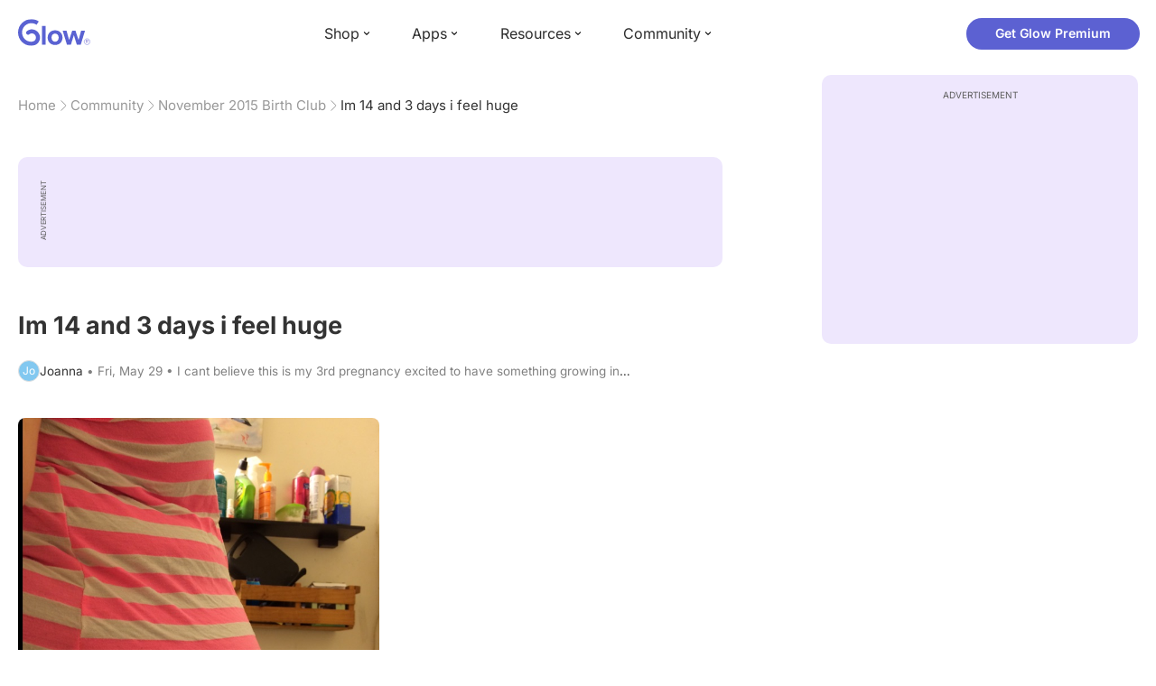

--- FILE ---
content_type: text/html; charset=utf-8
request_url: https://glowing.com/community/topic/307056/im-14-and-3-days-i-feel-huge
body_size: 7571
content:

<!DOCTYPE html>
<!--[if lt IE 7]>      <html class="no-js lt-ie9 lt-ie8 lt-ie7"> <![endif]-->
<!--[if IE 7]>         <html class="no-js lt-ie9 lt-ie8"> <![endif]-->
<!--[if IE 8]>         <html class="no-js lt-ie9"> <![endif]-->
<!--[if gt IE 8]><!-->
<html lang="en" class="no-js"> <!--<![endif]-->
<head>
    <meta charset="utf-8">
    <meta http-equiv="X-UA-Compatible" content="IE=edge">
    <meta name="p:domain_verify" content="5c661ee65fb3ecb3a0a40b37dfc1afb7">
    <meta name="msapplication-TileColor" content="#9C82EE">

    <!-- SEO -->
    <title>Im 14 and 3 days i feel huge - Glow Community</title>
<meta name="description" content="[This content isn't supported on the web. Please download the Glow app to read it.]" />
<link rel="canonical" href="https://glowing.com/community/topic/307056/im-14-and-3-days-i-feel-huge" />
<meta name="og:type" content="article" />
<meta name="og:title" content="Im 14 and 3 days i feel huge" />
<meta name="og:description" content="[This content isn't supported on the web. Please download the Glow app to read it.]" />
<meta name="og:image" content="https://asset-cf-cdn.glowing.com/forum/443826d32435d5877e414548953144e5.jpg" />
<meta name="og:url" content="/community/topic/307056/im-14-and-3-days-i-feel-huge" />
<meta name="og:site_name" content="Glow" />
<meta name="twitter:card" content="summary" />
<meta name="twitter:title" content="Im 14 and 3 days i feel huge" />
<meta name="twitter:site" content="@GlowHQ" />
<meta name="twitter:description" content="[This content isn't supported on the web. Please download the Glow app to read it.]" />
<meta name="twitter:image" content="https://asset-cf-cdn.glowing.com/forum/443826d32435d5877e414548953144e5.jpg" />
<meta name="twitter:app:name:iphone" content="Glow" />
<meta name="twitter:app:id:iphone" content="638021335" />
<meta name="twitter:app:url:iphone" content="/community/topic/307056/im-14-and-3-days-i-feel-huge" />
<meta name="twitter:app:name:googleplay" content="Glow" />
<meta name="twitter:app:id:googleplay" content="com.glow.android" />
<meta name="twitter:app:url:googleplay" content="/community/topic/307056/im-14-and-3-days-i-feel-huge" />


    <script type="application/ld+json">
{
    "@context": "https://schema.org",
    "@type": "BreadcrumbList",
    "itemListElement": [
        {
            "@type": "ListItem",
            "position": 1,
            "name": "Home",
            "item": "https://glowing.com"
        },
        {
            "@type": "ListItem",
            "position": 2,
            "name": "Community",
            "item": "https://glowing.com/community"
        },
        {
            "@type": "ListItem",
            "position": 3,
            "name": "November 2015 Birth Club",
            "item": "https://www.glowing.com/community/group/72057594037927973/november-2015-birth-club"
        },
        {
            "@type": "ListItem",
            "position": 4,
            "name": "Im 14 and 3 days i feel huge"
        }
    ]
}
    </script>

    


    <script type="application/ld+json">
{
    "name": "Glow",
    "url": "https://glowing.com",
    "sameAs": [
        "https://www.facebook.com/glow",
        "https://x.com/GlowHQ",
        "https://www.pinterest.com/glowhq/",
        "https://www.instagram.com/glowhq/",
        "https://en.wikipedia.org/wiki/Glow_(app)",
        "https://www.crunchbase.com/organization/glow",
        "https://www.linkedin.com/company/glow-inc/"
    ],
    "logo": {
        "url": "https://glowing.com/wp-content/uploads/2025/08/glow_logo.png",
        "contentUrl": "https://glowing.com/wp-content/uploads/2025/08/glow_logo.png",
        "width": 336,
        "height": 336,
        "caption": "Glow",
        "inLanguage": "en-US",
        "@type": "ImageObject",
        "@id": "https://glowing.com/#organizationLogo"
    },
    "image": {
        "url": "https://glowing.com/wp-content/uploads/2025/08/glow_logo.png",
        "contentUrl": "https://glowing.com/wp-content/uploads/2025/08/glow_logo.png",
        "width": 336,
        "height": 336,
        "caption": "Glow",
        "inLanguage": "en-US",
        "@type": "ImageObject",
        "@id": "https://glowing.com/#organizationLogo"
    },
    "@type": "Organization",
    "@id": "https://glowing.com/#organization",
    "@context": "https://schema.org"
}
    </script>

    


    <script type="application/ld+json">
{
    "headline": "Im 14 and 3 days i feel huge",
    "text": "[This content isn't supported on the web. Please download the Glow app to read it.]",
    "url": "/community/topic/307056/im-14-and-3-days-i-feel-huge",
    "image": "https://asset-cf-cdn.glowing.com/forum/443826d32435d5877e414548953144e5.jpg",
    "mainEntityOfPage": "/community/topic/307056/im-14-and-3-days-i-feel-huge",
    "author": {
        "name": "Joanna",
        "@type": "Person"
    },
    "datePublished": "2015-05-29T19:44:13Z",
    "dateModified": "2015-05-30T00:52:16Z",
    "interactionStatistic": [
        {
            "interactionType": {
                "type": "CommentAction"
            },
            "userInteractionCount": 4,
            "@type": "InteractionCounter"
        },
        {
            "interactionType": {
                "type": "LikeAction"
            },
            "userInteractionCount": 2,
            "@type": "InteractionCounter"
        }
    ],
    "comment": [
        {
            "text": "I'm 14+3 weeks also due November 23 \ud83d\ude0a",
            "author": {
                "name": "Sarah",
                "@type": "Person"
            },
            "datePublished": "2015-05-31T00:49:53Z",
            "dateModified": "2015-05-31T00:49:53Z",
            "interactionStatistic": [
                {
                    "interactionType": {
                        "type": "LikeAction"
                    },
                    "userInteractionCount": 1,
                    "@type": "InteractionCounter"
                }
            ],
            "@type": "Comment"
        },
        {
            "text": "Love it! Cute shirt too :D",
            "author": {
                "name": "Sarah",
                "@type": "Person"
            },
            "datePublished": "2015-05-29T20:40:29Z",
            "dateModified": "2015-05-29T20:40:29Z",
            "interactionStatistic": [
                {
                    "interactionType": {
                        "type": "LikeAction"
                    },
                    "userInteractionCount": 0,
                    "@type": "InteractionCounter"
                }
            ],
            "@type": "Comment"
        },
        {
            "text": "Thank you so much and you look great as well and is this your 1st or 2nd pregnancy",
            "author": {
                "name": "Joanna",
                "@type": "Person"
            },
            "datePublished": "2015-05-29T19:58:47Z",
            "dateModified": "2015-05-29T19:58:47Z",
            "interactionStatistic": [
                {
                    "interactionType": {
                        "type": "LikeAction"
                    },
                    "userInteractionCount": 0,
                    "@type": "InteractionCounter"
                }
            ],
            "@type": "Comment"
        },
        {
            "text": "So cute! I'm 14/4 and depending on the clothes you can't even see a bump. I am looking forward to it and think you look great!!",
            "author": {
                "name": "Jamie",
                "@type": "Person"
            },
            "datePublished": "2015-05-29T19:47:39Z",
            "dateModified": "2015-05-29T19:47:39Z",
            "interactionStatistic": [
                {
                    "interactionType": {
                        "type": "LikeAction"
                    },
                    "userInteractionCount": 0,
                    "@type": "InteractionCounter"
                }
            ],
            "@type": "Comment"
        }
    ],
    "@type": "DiscussionForumPosting",
    "@context": "https://schema.org"
}
    </script>

    

    <!-- UI Metas -->
    <link href="https://cdn.glowing.com/web/build/favicon.ico" rel="icon"/>
<meta content="width=device-width,initial-scale=1,maximum-scale=1,user-scalable=no" name="viewport"/>
<meta content="#000000" name="theme-color"><style>@font-face{font-family:Inter;font-style:normal;font-weight:400;font-display:swap;src:url(/static/fonts/inter-400.woff2) format('woff2')}@font-face{font-family:Inter;font-style:normal;font-weight:500;font-display:swap;src:url(/static/fonts/inter-500.woff2) format('woff2')}@font-face{font-family:Inter;font-style:normal;font-weight:600;font-display:swap;src:url(/static/fonts/inter-600.woff2) format('woff2')}@font-face{font-family:Inter;font-style:normal;font-weight:700;font-display:swap;src:url(/static/fonts/inter-700.woff2) format('woff2')}:root{--gl-font-family:"Inter",-apple-system,BlinkMacSystemFont,Avenir Next,Avenir,Segoe UI,Helvetica Neue,Helvetica,Cantarell,Ubuntu,arial,sans-serif;--gl-color-success:#47C426;--gl-color-safe:var(--gl-color-success);--gl-color-failed:#FD4343;--gl-color-error:var(--gl-color-failed);--gl-color-dangerous:var(--gl-color-failed);--gl-color-primary:#5c61d2;--gl-breakpoint-xx-desktop:1400px;--gl-breakpoint-x-desktop:1200px;--gl-breakpoint-desktop:960px;--gl-breakpoint-tablet:768px;--gl-breakpoint-mobile:480px;--gl-size-content-width-large:1264px;--gl-size-content-width-medium:1040px;--gl-size-content-width-small:720px;--gl-size-gap-x-large:48px;--gl-size-gap-large:24px;--gl-size-gap-medium:16px;--gl-size-gap-small:12px;--gl-size-gap-x-small:8px;--gl-size-gap-1:4px;--gl-size-gap-2:8px;--gl-size-gap-3:12px;--gl-size-gap-4:16px;--gl-size-gap-5:24px;--gl-size-gap-6:32px;--gl-size-gap-7:40px;--gl-size-gap-8:48px;--gl-size-gap-9:56px;--gl-size-gap-10:64px;--gl-text-title-weight:600;--gl-text-title-primary-color:#333333;--gl-text-title-secondary-color:#5C5C5C;--gl-text-title-tertiary-color:#999999;--gl-text-title-lineHeight-large:1.1;--gl-text-title-size-large:2.5rem;--gl-text-title-lineHeight-medium:1.1;--gl-text-title-size-medium:2rem;--gl-text-title-lineHeight-small:1.1;--gl-text-title-size-small:1.5rem;--gl-text-subtitle-lineHeight:1.1;--gl-text-subtitle-size:1.5rem;--gl-text-subtitle-weight:400;--gl-text-body-lineHeight-x-large:1.5;--gl-text-body-size-x-large:1.5rem;--gl-text-body-lineHeight-large:1.5;--gl-text-body-size-large:1.125rem;--gl-text-body-lineHeight-medium:1.4285;--gl-text-body-size-medium:1rem;--gl-text-body-lineHeight-small:1.66666;--gl-text-body-size-small:0.875rem;--gl-text-body-size-x-small:0.75rem;--gl-text-body-primary-color:#333333;--gl-text-body-secondary-color:#5C5C5C;--gl-text-body-tertiary-color:#808080;--gl-text-body-danger-color:#FD4343;--gl-text-paragraph-lineHeight-x-large:1.5;--gl-text-paragraph-size-x-large:1.5rem;--gl-text-paragraph-lineHeight-large:1.5;--gl-text-paragraph-size-large:1.125rem;--gl-text-paragraph-lineHeight-medium:1.4285;--gl-text-paragraph-size-medium:1rem;--gl-text-paragraph-lineHeight-small:1.66666;--gl-text-paragraph-size-small:0.875rem;--gl-text-paragraph-primary-color:#333333;--gl-text-paragraph-secondary-color:#5C5C5C;--gl-text-paragraph-tertiary-color:#808080;--gl-btn-color-primary:var(--gl-color-primary);--gl-btn-color-secondary:#5C5C5C;--gl-btn-color-tertiary:#999999;--gl-btn-color-primary-gradient:linear-gradient(to right, #5F63CC, #DE9AE8);--gl-btn-border-width:1px;--gl-btn-title-line-height:1;--gl-btn-title-font-size:18px;--gl-btn-title-font-weight:700;--gl-btn-size-large-height:48px;--gl-btn-size-large-horizontal-padding:32px;--gl-btn-size-large-border-radius:24px;--gl-btn-size-medium-height:37px;--gl-btn-size-medium-horizontal-padding:24px;--gl-btn-size-medium-border-radius:19px;--gl-btn-size-small-height:30px;--gl-btn-size-small-horizontal-padding:16px;--gl-btn-size-small-border-radius:16px;--gl-btn-size-x-small-height:24px;--gl-btn-size-x-small-horizontal-padding:8px;--gl-btn-size-x-small-border-radius:12px;--gl-link-color-primary:var(--gl-color-primary);--gl-border-radius-small:4px;--gl-border-radius-medium:8px;--gl-border-radius-large:16px;--gl-border-radius-x-large:24px;--gl-border-radius-2x-large:32px;--gl-border-radius-3x-large:40px;--gl-border-radius-4x-large:48px;--gl-border-color-primary:var(--gl-color-primary);--gl-border-color-secondary:#E1E5E9}@media (min-width:768px){:root{--gl-size-gap-x-large:64px;--gl-size-gap-large:32px;--gl-size-gap-medium:24px;--gl-size-gap-small:16px;--gl-size-gap-x-small:12px;--gl-size-gap-1:8px;--gl-size-gap-2:16px;--gl-size-gap-3:24px;--gl-size-gap-4:32px;--gl-size-gap-5:40px;--gl-size-gap-6:48px;--gl-size-gap-7:56px;--gl-size-gap-8:64px;--gl-size-gap-9:72px;--gl-size-gap-10:80px}}*,::after,::before{box-sizing:border-box}html{touch-action:manipulation;font-size:16px}body{font-size:1rem;font-family:var(--gl-font-family);color:#333;-webkit-font-smoothing:antialiased;-moz-osx-font-smoothing:grayscale}button,input,select,textarea{font-size:inherit;font-family:inherit;color:#333}input[type=date]::-webkit-calendar-picker-indicator,input[type=date]::-webkit-clear-button,input[type=date]::-webkit-inner-spin-button{display:none}@media (min-width:960px){html{font-size:18px}}</style><link as="font" crossorigin="anonymous" href="/static/fonts/inter-400.woff2" rel="preload" type="font/woff2"/><link as="font" crossorigin="anonymous" href="/static/fonts/inter-500.woff2" rel="preload" type="font/woff2"/><link as="font" crossorigin="anonymous" href="/static/fonts/inter-600.woff2" rel="preload" type="font/woff2"/><link as="font" crossorigin="anonymous" href="/static/fonts/inter-700.woff2" rel="preload" type="font/woff2"/><link href="https://cdn.glowing.com/web/build/static/css/17.56bf95b1.chunk.css" rel="stylesheet"/></meta>


    <!-- Inject datas -->
    <script>
        window.__glow_csrf_token = "IjdlZTg3MmViODAzMTI1MjgzMDUzNGVlZDYxNzVlMzVhNjYzYTBlMzgi.HFCUpA.FQ4OaIQMLps2BL3sg0ZpeLRX1Qs";

        
        window.glCurrUser = undefined;
        

        
        window.__gl_page_init_data = {"replies": [{"author": {"bio": "30, SO and I have 8 1/2yr old boy, 6yr old girl and 4yr old boy and expecting another baby \ud83e\udd70", "first_name": "Sarah", "profile_image": "https://pic-dyn.glowing.com/W17VASmlxCbGBlHshB-rqBEsJ38=/64x64/https://asset-cf-cdn.glowing.com/profile/ac01f16905d4019d4b55fd3d52281dc9.jpg"}, "blur_images": false, "br_purchase_uuid": null, "content": "I\u0027m 14+3 weeks also due November 23 \ud83d\ude0a", "count_dislikes": 0, "count_likes": 1, "count_replies": 0, "disliked": false, "flags": 0, "id": "2646598", "is_anonymous": 0, "liked": false, "low_rating": false, "product_link": null, "product_platform_title": null, "product_title": null, "replies": [], "reply_to": 0, "stickers": [], "str_time_created": "Sat, May 30 2015", "time_created": 1432947136, "time_modified": 1433033393, "time_removed": 0, "topic_id": 307056, "user_id": 825060}, {"author": {"bio": "", "first_name": "Sarah", "profile_image": "https://pic-dyn.glowing.com/Jc042nDvk4zNsjlWYpI-ZpsVPf8=/64x64/https://asset-cf-cdn.glowing.com/profile/bedc338d74694da65653b1ef389e4cac.jpg"}, "blur_images": false, "br_purchase_uuid": null, "content": "Love it! Cute shirt too :D", "count_dislikes": 0, "count_likes": 0, "count_replies": 0, "disliked": false, "flags": 0, "id": "2644025", "is_anonymous": 0, "liked": false, "low_rating": false, "product_link": null, "product_platform_title": null, "product_title": null, "replies": [], "reply_to": 0, "stickers": [], "str_time_created": "Fri, May 29 2015", "time_created": 1432932029, "time_modified": 1432932029, "time_removed": 0, "topic_id": 307056, "user_id": 313393}, {"author": {"bio": "I cant believe this is my 3rd pregnancy excited to have something growing inside me best feeling ever", "first_name": "Joanna", "profile_image": "https://pic-dyn.glowing.com/Xoq2nXNa_uCuUFQGZLO9gEh_cxk=/64x64/https://asset-cf-cdn.glowing.com/profile/c2db4f148c4c63b05f034e9a22cdba44.jpg"}, "blur_images": false, "br_purchase_uuid": null, "content": "Thank you so much and you look great as well and is this your 1st or 2nd pregnancy\u00a0", "count_dislikes": 0, "count_likes": 0, "count_replies": 3, "disliked": false, "flags": 0, "id": "2643514", "is_anonymous": 0, "liked": false, "low_rating": false, "product_link": null, "product_platform_title": null, "product_title": null, "replies": [{"author": {"bio": "I cant believe this is my 3rd pregnancy excited to have something growing inside me best feeling ever", "first_name": "Joanna", "profile_image": "https://pic-dyn.glowing.com/Xoq2nXNa_uCuUFQGZLO9gEh_cxk=/64x64/https://asset-cf-cdn.glowing.com/profile/c2db4f148c4c63b05f034e9a22cdba44.jpg"}, "blur_images": false, "br_purchase_uuid": null, "content": "Mine 2nd i have a 5 year old son", "count_dislikes": 0, "count_likes": 0, "count_replies": 0, "flags": 0, "id": "2643633", "is_anonymous": 0, "low_rating": false, "product_link": null, "product_platform_title": null, "product_title": null, "reply_to": 2643514, "str_time_created": "Fri, May 29 2015", "time_created": 1432929527, "time_modified": 1432929527, "time_removed": 0, "topic_id": 307056, "user_id": 72057594048817403}, {"author": {"bio": "", "first_name": "Jamie", "profile_image": ""}, "blur_images": false, "br_purchase_uuid": null, "content": "You?", "count_dislikes": 0, "count_likes": 0, "count_replies": 0, "flags": 0, "id": "2643621", "is_anonymous": 0, "low_rating": false, "product_link": null, "product_platform_title": null, "product_title": null, "reply_to": 2643514, "str_time_created": "Fri, May 29 2015", "time_created": 1432929485, "time_modified": 1432929485, "time_removed": 0, "topic_id": 307056, "user_id": 609213}, {"author": {"bio": "", "first_name": "Jamie", "profile_image": ""}, "blur_images": false, "br_purchase_uuid": null, "content": "1st", "count_dislikes": 0, "count_likes": 0, "count_replies": 0, "flags": 0, "id": "2643611", "is_anonymous": 0, "low_rating": false, "product_link": null, "product_platform_title": null, "product_title": null, "reply_to": 2643514, "str_time_created": "Fri, May 29 2015", "time_created": 1432929459, "time_modified": 1432929459, "time_removed": 0, "topic_id": 307056, "user_id": 609213}], "reply_to": 0, "stickers": [], "str_time_created": "Fri, May 29 2015", "subreplies_preview": [{"author": {"bio": "I cant believe this is my 3rd pregnancy excited to have something growing inside me best feeling ever", "first_name": "Joanna", "profile_image": "https://pic-dyn.glowing.com/Xoq2nXNa_uCuUFQGZLO9gEh_cxk=/64x64/https://asset-cf-cdn.glowing.com/profile/c2db4f148c4c63b05f034e9a22cdba44.jpg"}, "blur_images": false, "br_purchase_uuid": null, "content": "Mine 2nd i have a 5 year old son", "count_dislikes": 0, "count_likes": 0, "count_replies": 0, "flags": 0, "id": "2643633", "low_rating": false, "product_link": null, "product_platform_title": null, "product_title": null, "reply_to": 2643514, "str_time_created": "Fri, May 29 2015", "time_created": 1432929527, "time_modified": 1432929527, "time_removed": 0, "topic_id": 307056, "user_id": 72057594048817403}, {"author": {"bio": "", "first_name": "Jamie", "profile_image": ""}, "blur_images": false, "br_purchase_uuid": null, "content": "You?", "count_dislikes": 0, "count_likes": 0, "count_replies": 0, "flags": 0, "id": "2643621", "low_rating": false, "product_link": null, "product_platform_title": null, "product_title": null, "reply_to": 2643514, "str_time_created": "Fri, May 29 2015", "time_created": 1432929485, "time_modified": 1432929485, "time_removed": 0, "topic_id": 307056, "user_id": 609213}, {"author": {"bio": "", "first_name": "Jamie", "profile_image": ""}, "blur_images": false, "br_purchase_uuid": null, "content": "1st", "count_dislikes": 0, "count_likes": 0, "count_replies": 0, "flags": 0, "id": "2643611", "low_rating": false, "product_link": null, "product_platform_title": null, "product_title": null, "reply_to": 2643514, "str_time_created": "Fri, May 29 2015", "time_created": 1432929459, "time_modified": 1432929459, "time_removed": 0, "topic_id": 307056, "user_id": 609213}], "time_created": 1432928957, "time_modified": 1432929527, "time_removed": 0, "topic_id": 307056, "user_id": 72057594048817403}, {"author": {"bio": "", "first_name": "Jamie", "profile_image": ""}, "blur_images": false, "br_purchase_uuid": null, "content": "So cute! I\u0027m 14/4 and depending on the clothes you can\u0027t even see a bump. \u00a0I am looking forward to it and think you look great!!\u003cimg src=\"https://asset-cf-cdn.glowing.com/forum/6d1c75371ee040d1c31a36f010650b13.jpg\"\u003e\u003c/img\u003e\u003cdiv\u003e\u003c/div\u003e", "count_dislikes": 0, "count_likes": 0, "count_replies": 0, "disliked": false, "flags": 0, "id": "2643490", "is_anonymous": 0, "liked": false, "low_rating": false, "product_link": null, "product_platform_title": null, "product_title": null, "replies": [], "reply_to": 0, "stickers": [], "str_time_created": "Fri, May 29 2015", "time_created": 1432928859, "time_modified": 1432928859, "time_removed": 0, "topic_id": 307056, "user_id": 609213}], "topic": {"author": {"bio": "I cant believe this is my 3rd pregnancy excited to have something growing inside me best feeling ever", "first_name": "Joanna", "profile_image": "https://pic-dyn.glowing.com/Xoq2nXNa_uCuUFQGZLO9gEh_cxk=/64x64/https://asset-cf-cdn.glowing.com/profile/c2db4f148c4c63b05f034e9a22cdba44.jpg", "short_name": "Jo"}, "blur_images": false, "br_uuid": null, "can_access": 1, "category_id": 0, "content": "\u003cdiv\u003e\u003cimg src=\"https://asset-cf-cdn.glowing.com/forum/443826d32435d5877e414548953144e5.jpg\"\u003e\u003c/img\u003e\u003c/div\u003e", "content_img_thumbnail_256": {"8147317470400672174": "https://pic-dyn.glowing.com/pqSpu7qG1N9cvoOjauO7Ky6SBiU=/256x256/https://asset-cf-cdn.glowing.com/forum/443826d32435d5877e414548953144e5.jpg"}, "count": 0, "count_dislikes": 0, "count_hint": "", "count_likes": 2, "count_replies": 7, "count_subreplies": 3, "desc": "", "disable_ads": false, "disable_comment": 0, "disliked": false, "extracted_images": ["https://asset-cf-cdn.glowing.com/forum/443826d32435d5877e414548953144e5.jpg"], "featured_topic_id": null, "flags": 8, "goods_uuid_list": null, "group": {"admin_only": false, "category": null, "category_color": "#fd8b6b", "category_id": 201511, "color": "#fd8b6b", "creator_id": 318085, "creator_name": "Glow", "description": "This group is for people and their baby / babies born in November 2015!", "flags": 3328, "id": "72057594037927973", "image": "https://asset-cf-cdn.glowing.com/forum/91b4595b59aba62c8ae1153b25ed1b0d.jpg", "indexable": 0, "members": 26397, "members_display": "26,397", "name": "November 2015 Birth Club", "slug": "november-2015-due-date-group-and-birth-club", "subscribed": false, "thumbnail_64": "https://pic-dyn.glowing.com/8lqshYSGlOe9zfePvTr1Ko61qpU=/64x64/https://s3.amazonaws.com/www.glowing.com/forum/91b4595b59aba62c8ae1153b25ed1b0d.jpg", "time_created": 1406536167, "time_modified": 1450723225, "time_removed": 0, "url": "https://www.glowing.com/community/group/72057594037927973/november-2015-birth-club"}, "group_id": 72057594037927973, "id": "307056", "image": "https://asset-cf-cdn.glowing.com/forum/443826d32435d5877e414548953144e5.jpg", "is_anonymous": 0, "is_countable": 0, "is_locked": 0, "is_photo": 8, "is_pinned": 0, "is_poll": 0, "is_post": false, "is_tmi": 0, "last_reply_time": 1432947136, "liked": false, "low_rating": false, "next_topic": {"br_uuid": null, "category_id": 0, "content": "Anyone recommend a great self tanner? I need color baaaaad, but don\u0027t want to look orange. I am pretty fair skinned.\u0026nbsp;", "content_img_thumbnail_256": {}, "count_dislikes": 0, "count_likes": 0, "count_replies": 3, "count_subreplies": 0, "flags": 0, "goods_uuid_list": null, "group_id": 72057594037927973, "id": 307247, "image": null, "last_reply_time": 1432949295, "reply_user_id": 72057594038000585, "show_as_br_story": null, "stickers": [], "tags": [], "thumbnail": null, "time_created": 1432940304, "time_modified": 1432949295, "time_removed": 0, "title": "Self Tanner", "url": "https://glowing.com/community/topic/307247/self-tanner", "url_abstract": "", "url_icon": null, "url_path": null, "url_title": "", "user_id": 72057594048709457, "video_length": 0, "video_url": null}, "posted_by_admin": false, "premium": 0, "previous_topic": {"br_uuid": null, "category_id": 0, "content": "", "content_img_thumbnail_256": {}, "count_dislikes": 0, "count_likes": 0, "count_replies": 18, "count_subreplies": 7, "flags": 4, "goods_uuid_list": null, "group_id": 72057594037927973, "id": 306891, "image": null, "last_reply_time": 1433013589, "reply_user_id": 795653, "show_as_br_story": null, "stickers": [], "tags": [], "thumbnail": null, "time_created": 1432917949, "time_modified": 1433013589, "time_removed": 0, "title": "Who still eats deli meats..explain below", "url": "https://glowing.com/community/topic/306891/who-still-eats-deli-meats-explain-below", "url_abstract": "", "url_icon": null, "url_path": null, "url_title": "", "user_id": 795653, "video_length": 0, "video_url": null}, "reply_user_id": 825060, "share_url": "https://glow.onelink.me/ijiM?af_xp=referral\u0026pid=User_invite\u0026c=hare_community_topic\u0026deep_link_value=%2Fcommunity%2Ftopic%2F307056\u0026af_og_title=Im+14+and+3+days+i+feel+huge\u0026af_og_description=%5BThis+content+isn%27t+supported+on+the+web.+Please+download+the+Glow+app+to+read+it.%5D\u0026af_og_image=https%3A%2F%2Fasset-cf-cdn.glowing.com%2Fforum%2F443826d32435d5877e414548953144e5.jpg\u0026af_web_dp=https%3A%2F%2Fglowing.com%2F%2Fcommunity%2Ftopic%2F307056", "short_content": "", "show_as_br_story": null, "slug": "im-14-and-3-days-i-feel-huge", "slug_title": "im-14-and-3-days-i-feel-huge", "stickers": [], "str_time_created": "Fri, May 29", "tags": [], "tags_v2": [], "thumbnail": "https://pic-dyn.glowing.com/TMgW44ajOnQZpLR7HDFS5Oldim4=/396x264/https://asset-cf-cdn.glowing.com/forum/443826d32435d5877e414548953144e5.jpg", "time_created": 1432928653, "time_modified": 1432947136, "time_removed": 0, "title": "Im 14 and 3 days i feel huge", "total_votes": 0, "ttc": "none-ttc", "url": "https://glowing.com/community/topic/307056/im-14-and-3-days-i-feel-huge", "url_abstract": "", "url_icon": null, "url_path": null, "url_title": "", "user_id": 72057594048817403, "video_length": 0, "video_url": null, "views_cnt": 308, "views_cnt_str": "308"}};
        

        
    </script>

    <script src="/dy/web-components.js"></script>
    <script src="/dy/3rd_lib_entry.js"></script>
    
    <script type="text/javascript">
        window._mNHandle = window._mNHandle || {};
        window._mNHandle.queue = window._mNHandle.queue || [];
        medianet_versionId = "3121199";
    </script>
    <script src="https://contextual.media.net/dmedianet.js?cid=8CU5KDU87" async="async"></script>

</head>

<body>

<gl-header></gl-header>


<div id="root"></div>

<script>!function(e){function t(t){for(var n,c,f=t[0],u=t[1],d=t[2],l=0,p=[];l<f.length;l++)c=f[l],Object.prototype.hasOwnProperty.call(o,c)&&o[c]&&p.push(o[c][0]),o[c]=0;for(n in u)Object.prototype.hasOwnProperty.call(u,n)&&(e[n]=u[n]);for(i&&i(t);p.length;)p.shift()();return a.push.apply(a,d||[]),r()}function r(){for(var e,t=0;t<a.length;t++){for(var r=a[t],n=!0,f=1;f<r.length;f++){var u=r[f];0!==o[u]&&(n=!1)}n&&(a.splice(t--,1),e=c(c.s=r[0]))}return e}var n={},o={14:0},a=[];function c(t){if(n[t])return n[t].exports;var r=n[t]={i:t,l:!1,exports:{}};return e[t].call(r.exports,r,r.exports,c),r.l=!0,r.exports}c.e=function(e){var t=[],r=o[e];if(0!==r)if(r)t.push(r[2]);else{var n=new Promise((function(t,n){r=o[e]=[t,n]}));t.push(r[2]=n);var a,f=document.createElement("script");f.charset="utf-8",f.timeout=120,c.nc&&f.setAttribute("nonce",c.nc),f.src=function(e){return c.p+"static/js/"+({}[e]||e)+"."+{0:"6c8b4fae",1:"3d4acde8",2:"24696cdc",3:"fa25d1db",4:"de3eb162",5:"de723986",6:"bd10a926",7:"58aeeae7",8:"b922a365",9:"8161808c",10:"11c4da6e",11:"f92e2f66",12:"0f90e299",15:"ff963fd0",16:"2ec2e52a",18:"40f6e07b",19:"17bb3c92",20:"c552ad1e",21:"a0dfca3c",22:"7ee45a3d",23:"bfbb5298",24:"2514fa51",25:"d7ae8a2d",26:"c7b9af54",27:"298e55ae",28:"3517ec48",29:"8922cd91",30:"bf4f4c86",31:"909dd5c5",32:"968f90ee",33:"32578dbf",34:"f30843f2",35:"a3c42e29",36:"2f83c597",37:"83cbf1e4",38:"4b40e695",39:"50e365e2",40:"95408e98",41:"196e441d",42:"6d378864",43:"d7877404",44:"49cc7b37",45:"6793840f",46:"4ccefd5e",47:"6e97148b",48:"5e5014a3",49:"ddd462ee",50:"0fad6e99",51:"180cb57d",52:"8b4932b4",53:"9854b930"}[e]+".chunk.js"}(e);var u=new Error;a=function(t){f.onerror=f.onload=null,clearTimeout(d);var r=o[e];if(0!==r){if(r){var n=t&&("load"===t.type?"missing":t.type),a=t&&t.target&&t.target.src;u.message="Loading chunk "+e+" failed.\n("+n+": "+a+")",u.name="ChunkLoadError",u.type=n,u.request=a,r[1](u)}o[e]=void 0}};var d=setTimeout((function(){a({type:"timeout",target:f})}),12e4);f.onerror=f.onload=a,document.head.appendChild(f)}return Promise.all(t)},c.m=e,c.c=n,c.d=function(e,t,r){c.o(e,t)||Object.defineProperty(e,t,{enumerable:!0,get:r})},c.r=function(e){"undefined"!=typeof Symbol&&Symbol.toStringTag&&Object.defineProperty(e,Symbol.toStringTag,{value:"Module"}),Object.defineProperty(e,"__esModule",{value:!0})},c.t=function(e,t){if(1&t&&(e=c(e)),8&t)return e;if(4&t&&"object"==typeof e&&e&&e.__esModule)return e;var r=Object.create(null);if(c.r(r),Object.defineProperty(r,"default",{enumerable:!0,value:e}),2&t&&"string"!=typeof e)for(var n in e)c.d(r,n,function(t){return e[t]}.bind(null,n));return r},c.n=function(e){var t=e&&e.__esModule?function(){return e.default}:function(){return e};return c.d(t,"a",t),t},c.o=function(e,t){return Object.prototype.hasOwnProperty.call(e,t)},c.p="https://cdn.glowing.com/web/build/",c.oe=function(e){throw console.error(e),e};var f=this["webpackJsonpreact-app-demo-ts"]=this["webpackJsonpreact-app-demo-ts"]||[],u=f.push.bind(f);f.push=t,f=f.slice();for(var d=0;d<f.length;d++)t(f[d]);var i=u;r()}([])</script>
<script src="https://cdn.glowing.com/web/build/static/js/17.be45ba68.chunk.js"></script>
<script src="https://cdn.glowing.com/web/build/static/js/main.1ecefc39.chunk.js"></script>



</body>
</html>